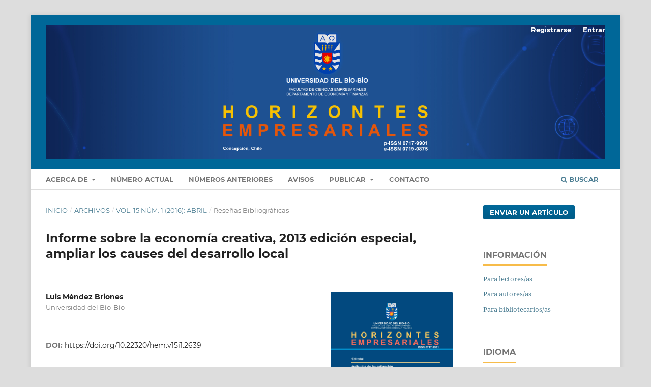

--- FILE ---
content_type: text/html; charset=utf-8
request_url: https://revistas.ubiobio.cl/index.php/HHEE/article/view/2639?articlesBySameAuthorPage=2
body_size: 4437
content:
<!DOCTYPE html>
<html lang="es-ES" xml:lang="es-ES">
<head>
	<meta charset="utf-8">
	<meta name="viewport" content="width=device-width, initial-scale=1.0">
	<title>
		Informe sobre la economía creativa, 2013 edición especial, ampliar los causes del desarrollo local
							| Horizontes Empresariales
			</title>

	
<meta name="generator" content="Open Journal Systems 3.3.0.8">
<link rel="schema.DC" href="http://purl.org/dc/elements/1.1/" />
<meta name="DC.Creator.PersonalName" content="Luis Méndez Briones"/>
<meta name="DC.Date.created" scheme="ISO8601" content="2016-12-14"/>
<meta name="DC.Date.dateSubmitted" scheme="ISO8601" content="2016-12-14"/>
<meta name="DC.Date.issued" scheme="ISO8601" content="2016-12-14"/>
<meta name="DC.Date.modified" scheme="ISO8601" content="2016-12-14"/>
<meta name="DC.Description" xml:lang="es" content="En momentos en que el paradigma neoliberal está sien do fuertemente cuestionado y en que, al menos para Chile, los resultados de su aplicación ha generado profundas desigualdades e impactos severos al medio ambiente, un documento de la envergadura como el que comentamos viene a dar una luz de esperanza al imaginar que el desarrollo podría abordarse de modo diferente."/>
<meta name="DC.Format" scheme="IMT" content="application/pdf"/>
<meta name="DC.Identifier" content="2639"/>
<meta name="DC.Identifier.pageNumber" content="75-76"/>
<meta name="DC.Identifier.DOI" content="10.22320/hem.v15i1.2639"/>
<meta name="DC.Identifier.URI" content="https://revistas.ubiobio.cl/index.php/HHEE/article/view/2639"/>
<meta name="DC.Language" scheme="ISO639-1" content="es"/>
<meta name="DC.Rights" content="Derechos de autor 2016 Horizontes Empresariales"/>
<meta name="DC.Rights" content=""/>
<meta name="DC.Source" content="Horizontes Empresariales"/>
<meta name="DC.Source.ISSN" content="0719-0875"/>
<meta name="DC.Source.Issue" content="1"/>
<meta name="DC.Source.Volume" content="15"/>
<meta name="DC.Source.URI" content="https://revistas.ubiobio.cl/index.php/HHEE"/>
<meta name="DC.Title" content="Informe sobre la economía creativa, 2013 edición especial, ampliar los causes del desarrollo local"/>
<meta name="DC.Type" content="Text.Serial.Journal"/>
<meta name="DC.Type.articleType" content="Reseñas Bibliográficas"/>
<meta name="gs_meta_revision" content="1.1"/>
<meta name="citation_journal_title" content="Horizontes Empresariales"/>
<meta name="citation_journal_abbrev" content="HEM"/>
<meta name="citation_issn" content="0719-0875"/> 
<meta name="citation_author" content="Luis Méndez Briones"/>
<meta name="citation_author_institution" content="Universidad del Bío-Bío"/>
<meta name="citation_title" content="Informe sobre la economía creativa, 2013 edición especial, ampliar los causes del desarrollo local"/>
<meta name="citation_language" content="es"/>
<meta name="citation_date" content="2016/12/14"/>
<meta name="citation_volume" content="15"/>
<meta name="citation_issue" content="1"/>
<meta name="citation_firstpage" content="75"/>
<meta name="citation_lastpage" content="76"/>
<meta name="citation_doi" content="10.22320/hem.v15i1.2639"/>
<meta name="citation_abstract_html_url" content="https://revistas.ubiobio.cl/index.php/HHEE/article/view/2639"/>
<meta name="citation_pdf_url" content="https://revistas.ubiobio.cl/index.php/HHEE/article/download/2639/2219"/>
	<link rel="stylesheet" href="https://revistas.ubiobio.cl/index.php/HHEE/$$$call$$$/page/page/css?name=stylesheet" type="text/css" /><link rel="stylesheet" href="https://revistas.ubiobio.cl/lib/pkp/styles/fontawesome/fontawesome.css?v=3.3.0.8" type="text/css" /><link rel="stylesheet" href="https://revistas.ubiobio.cl/plugins/generic/doiInSummary/styles/doi.css?v=3.3.0.8" type="text/css" /><link rel="stylesheet" href="https://revistas.ubiobio.cl/public/site/styleSheet.css?v=3.3.0.8" type="text/css" />
</head>
<body class="pkp_page_article pkp_op_view has_site_logo" dir="ltr">

	<div class="pkp_structure_page">

				<header class="pkp_structure_head" id="headerNavigationContainer" role="banner">
						 <nav class="cmp_skip_to_content" aria-label="Salta a los enlaces de contenido">
	<a href="#pkp_content_main">Ir al contenido principal</a>
	<a href="#siteNav">Ir al menú de navegación principal</a>
		<a href="#pkp_content_footer">Ir al pie de página del sitio</a>
</nav>

			<div class="pkp_head_wrapper">

				<div class="pkp_site_name_wrapper">
					<button class="pkp_site_nav_toggle">
						<span>Open Menu</span>
					</button>
										<div class="pkp_site_name">
																<a href="						https://revistas.ubiobio.cl/index.php/HHEE/index
					" class="is_img">
							<img src="https://revistas.ubiobio.cl/public/journals/12/pageHeaderLogoImage_es_ES.jpg" width="3024" height="720"  />
						</a>
										</div>
				</div>

				
				<nav class="pkp_site_nav_menu" aria-label="Navegación del sitio">
					<a id="siteNav"></a>
					<div class="pkp_navigation_primary_row">
						<div class="pkp_navigation_primary_wrapper">
																				<ul id="navigationPrimary" class="pkp_navigation_primary pkp_nav_list">
								<li class="">
				<a href="https://revistas.ubiobio.cl/index.php/HHEE/about">
					Acerca de
				</a>
									<ul>
																					<li class="">
									<a href="https://revistas.ubiobio.cl/index.php/HHEE/about">
										Sobre la revista
									</a>
								</li>
																												<li class="">
									<a href="https://revistas.ubiobio.cl/index.php/HHEE/about/editorialTeam">
										Equipo editorial
									</a>
								</li>
																		</ul>
							</li>
								<li class="">
				<a href="https://revistas.ubiobio.cl/index.php/HHEE/issue/current">
					Número Actual
				</a>
							</li>
								<li class="">
				<a href="https://revistas.ubiobio.cl/index.php/HHEE/issue/archive">
					Números anteriores
				</a>
							</li>
								<li class="">
				<a href="https://revistas.ubiobio.cl/index.php/HHEE/announcement">
					Avisos
				</a>
							</li>
								<li class="">
				<a href="https://revistas.ubiobio.cl/index.php/HHEE/about/submissions">
					Publicar
				</a>
									<ul>
																					<li class="">
									<a href="https://revistas.ubiobio.cl/index.php/HHEE/about/submissions">
										Envíos
									</a>
								</li>
																		</ul>
							</li>
								<li class="">
				<a href="https://revistas.ubiobio.cl/index.php/HHEE/about/contact">
					Contacto
				</a>
							</li>
			</ul>

				

																						<div class="pkp_navigation_search_wrapper">
									<a href="https://revistas.ubiobio.cl/index.php/HHEE/search" class="pkp_search pkp_search_desktop">
										<span class="fa fa-search" aria-hidden="true"></span>
										Buscar
									</a>
								</div>
													</div>
					</div>
					<div class="pkp_navigation_user_wrapper" id="navigationUserWrapper">
							<ul id="navigationUser" class="pkp_navigation_user pkp_nav_list">
								<li class="profile">
				<a href="https://revistas.ubiobio.cl/index.php/HHEE/user/register">
					Registrarse
				</a>
							</li>
								<li class="profile">
				<a href="https://revistas.ubiobio.cl/index.php/HHEE/login">
					Entrar
				</a>
							</li>
										</ul>

					</div>
				</nav>
			</div><!-- .pkp_head_wrapper -->
		</header><!-- .pkp_structure_head -->

						<div class="pkp_structure_content has_sidebar">
			<div class="pkp_structure_main" role="main">
				<a id="pkp_content_main"></a>

<div class="page page_article">
			<nav class="cmp_breadcrumbs" role="navigation" aria-label="Usted está aquí:">
	<ol>
		<li>
			<a href="https://revistas.ubiobio.cl/index.php/HHEE/index">
				Inicio
			</a>
			<span class="separator">/</span>
		</li>
		<li>
			<a href="https://revistas.ubiobio.cl/index.php/HHEE/issue/archive">
				Archivos
			</a>
			<span class="separator">/</span>
		</li>
					<li>
				<a href="https://revistas.ubiobio.cl/index.php/HHEE/issue/view/240">
					Vol. 15 Núm. 1 (2016): Abril
				</a>
				<span class="separator">/</span>
			</li>
				<li class="current" aria-current="page">
			<span aria-current="page">
									Reseñas Bibliográficas
							</span>
		</li>
	</ol>
</nav>
	
		  	 <article class="obj_article_details">

		
	<h1 class="page_title">
		Informe sobre la economía creativa, 2013 edición especial, ampliar los causes del desarrollo local
	</h1>

	
	<div class="row">
		<div class="main_entry">

							<section class="item authors">
					<h2 class="pkp_screen_reader">Autores/as</h2>
					<ul class="authors">
											<li>
							<span class="name">
								Luis Méndez Briones
							</span>
															<span class="affiliation">
									Universidad del Bío-Bío
																	</span>
																				</li>
										</ul>
				</section>
			
																																					<section class="item doi">
						<h2 class="label">
														DOI:
						</h2>
						<span class="value">
							<a href="https://doi.org/10.22320/hem.v15i1.2639">
								https://doi.org/10.22320/hem.v15i1.2639
							</a>
						</span>
					</section>
							
						
										<section class="item abstract">
					<h2 class="label">Resumen</h2>
					<p>En momentos en que el paradigma neoliberal está sien do fuertemente cuestionado y en que, al menos para Chile, los resultados de su aplicación ha generado profundas desigualdades e impactos severos al medio ambiente, un documento de la envergadura como el que comentamos viene a dar una luz de esperanza al imaginar que el desarrollo podría abordarse de modo diferente.</p>
				</section>
			
			

																																<section class="item author_bios">
					<h2 class="label">
													Biografía del autor/a
											</h2>
																		<section class="sub_item">
								<h3 class="label">
																																							Luis Méndez Briones, <span class="affiliation">Universidad del Bío-Bío</span>
																	</h3>
								<div class="value">
									<p>Departamento de Economía y Finanzas.<br>Facultad de Ciencias Empresariales, Universidad del Bío-Bío.</p>
								</div>
							</section>
															</section>
			
						
		</div><!-- .main_entry -->

		<div class="entry_details">

										<div class="item cover_image">
					<div class="sub_item">
													<a href="https://revistas.ubiobio.cl/index.php/HHEE/issue/view/240">
								<img src="https://revistas.ubiobio.cl/public/journals/12/cover_issue_240_es_ES.jpg" alt="">
							</a>
											</div>
				</div>
			
										<div class="item galleys">
					<h2 class="pkp_screen_reader">
						Descargas
					</h2>
					<ul class="value galleys_links">
													<li>
								
	
							

<a class="obj_galley_link pdf" href="https://revistas.ubiobio.cl/index.php/HHEE/article/view/2639/2219">

		
	PDF

	</a>
							</li>
											</ul>
				</div>
						
						<div class="item published">
				<section class="sub_item">
					<h2 class="label">
						Publicado
					</h2>
					<div class="value">
																			<span>2016-12-14</span>
																	</div>
				</section>
							</div>
			
						
										<div class="item issue">

											<section class="sub_item">
							<h2 class="label">
								Número
							</h2>
							<div class="value">
								<a class="title" href="https://revistas.ubiobio.cl/index.php/HHEE/issue/view/240">
									Vol. 15 Núm. 1 (2016): Abril
								</a>
							</div>
						</section>
					
											<section class="sub_item">
							<h2 class="label">
								Sección
							</h2>
							<div class="value">
								Reseñas Bibliográficas
							</div>
						</section>
					
									</div>
			
																														
						
			

		</div><!-- .entry_details -->
	</div><!-- .row -->

</article>

	<div id="articlesBySameAuthorList">
						<h3>Artículos más leídos del mismo autor/a</h3>

			<ul>
																													<li>
													Luis Méndez Briones,
												<a href="https://revistas.ubiobio.cl/index.php/HHEE/article/view/2627">
							Hacia un cambio en el modelo de desarrollo en Chile
						</a>,
						<a href="https://revistas.ubiobio.cl/index.php/HHEE/issue/view/239">
							Horizontes Empresariales: Vol. 14 Núm. 2 (2015): Noviembre
						</a>
					</li>
																													<li>
													Luis Méndez Briones,
												<a href="https://revistas.ubiobio.cl/index.php/HHEE/article/view/3278">
							El poder femenino en Chile
						</a>,
						<a href="https://revistas.ubiobio.cl/index.php/HHEE/issue/view/278">
							Horizontes Empresariales: Vol. 17 Núm. 1 (2018): Mayo
						</a>
					</li>
																													<li>
													Luis Méndez Briones,
												<a href="https://revistas.ubiobio.cl/index.php/HHEE/article/view/3654">
							El Desarrollo en Chile: Un debate ausente
						</a>,
						<a href="https://revistas.ubiobio.cl/index.php/HHEE/issue/view/292">
							Horizontes Empresariales: Vol. 18 Núm. 1 (2019): Mayo
						</a>
					</li>
																													<li>
													Luis Méndez Briones,
												<a href="https://revistas.ubiobio.cl/index.php/HHEE/article/view/2808">
							Editorial
						</a>,
						<a href="https://revistas.ubiobio.cl/index.php/HHEE/issue/view/251">
							Horizontes Empresariales: Vol. 15 Núm. 2 (2016): Noviembre
						</a>
					</li>
																													<li>
													Luis Méndez Briones,
												<a href="https://revistas.ubiobio.cl/index.php/HHEE/article/view/4819">
							Desarrollo y cambios hacia nuevas formas de libertad
						</a>,
						<a href="https://revistas.ubiobio.cl/index.php/HHEE/issue/view/329">
							Horizontes Empresariales: Vol. 20 Núm. 1 (2021): Mayo
						</a>
					</li>
																													<li>
													Luis Méndez Briones,
												<a href="https://revistas.ubiobio.cl/index.php/HHEE/article/view/5514">
							Editorial
						</a>,
						<a href="https://revistas.ubiobio.cl/index.php/HHEE/issue/view/368">
							Horizontes Empresariales: Vol. 21 Núm. 1 (2022): Mayo
						</a>
					</li>
																													<li>
													Luis Méndez Briones,
												<a href="https://revistas.ubiobio.cl/index.php/HHEE/article/view/6325">
							Productividad y crecimiento de largo plazo
						</a>,
						<a href="https://revistas.ubiobio.cl/index.php/HHEE/issue/view/393">
							Horizontes Empresariales: Vol. 22 Núm. 2 (2023): Noviembre
						</a>
					</li>
																													<li>
													Luis Méndez Briones,
												<a href="https://revistas.ubiobio.cl/index.php/HHEE/article/view/6020">
							Editorial
						</a>,
						<a href="https://revistas.ubiobio.cl/index.php/HHEE/issue/view/384">
							Horizontes Empresariales: Vol. 22 Núm. 1 (2023): Mayo
						</a>
					</li>
																													<li>
													Luis Méndez Briones,
												<a href="https://revistas.ubiobio.cl/index.php/HHEE/article/view/7000">
							El fortalecimiento industrial del Bíobío
						</a>,
						<a href="https://revistas.ubiobio.cl/index.php/HHEE/issue/view/408">
							Horizontes Empresariales: Vol. 23 Núm. 2 (2024): Noviembre
						</a>
					</li>
																													<li>
													Luis Méndez Briones,
												<a href="https://revistas.ubiobio.cl/index.php/HHEE/article/view/7323">
							Aranceles en tiempos de turbulencia
						</a>,
						<a href="https://revistas.ubiobio.cl/index.php/HHEE/issue/view/416">
							Horizontes Empresariales: Vol. 24 Núm. 1 (2025): Mayo
						</a>
					</li>
							</ul>
			<div id="articlesBySameAuthorPages">
				<a href="https://revistas.ubiobio.cl/index.php/HHEE/article/view/2639?articlesBySameAuthorPage=1#articlesBySameAuthor">&lt;&lt;</a>&nbsp;<a href="https://revistas.ubiobio.cl/index.php/HHEE/article/view/2639?articlesBySameAuthorPage=1#articlesBySameAuthor">&lt;</a>&nbsp;<a href="https://revistas.ubiobio.cl/index.php/HHEE/article/view/2639?articlesBySameAuthorPage=1#articlesBySameAuthor">1</a>&nbsp;<strong>2</strong>&nbsp;
			</div>
			</div>


</div><!-- .page -->

	</div><!-- pkp_structure_main -->

									<div class="pkp_structure_sidebar left" role="complementary" aria-label="Barra lateral">
				<div class="pkp_block block_make_submission">
	<h2 class="pkp_screen_reader">
		Enviar un artículo
	</h2>

	<div class="content">
		<a class="block_make_submission_link" href="https://revistas.ubiobio.cl/index.php/HHEE/about/submissions">
			Enviar un artículo
		</a>
	</div>
</div>
<div class="pkp_block block_information">
	<h2 class="title">Información</h2>
	<div class="content">
		<ul>
							<li>
					<a href="https://revistas.ubiobio.cl/index.php/HHEE/information/readers">
						Para lectores/as
					</a>
				</li>
										<li>
					<a href="https://revistas.ubiobio.cl/index.php/HHEE/information/authors">
						Para autores/as
					</a>
				</li>
										<li>
					<a href="https://revistas.ubiobio.cl/index.php/HHEE/information/librarians">
						Para bibliotecarios/as
					</a>
				</li>
					</ul>
	</div>
</div>
<div class="pkp_block block_language">
	<h2 class="title">
		Idioma
	</h2>

	<div class="content">
		<ul>
							<li class="locale_en_US" lang="en-US">
					<a href="https://revistas.ubiobio.cl/index.php/HHEE/user/setLocale/en_US?source=%2Findex.php%2FHHEE%2Farticle%2Fview%2F2639%3FarticlesBySameAuthorPage%3D2">
						English
					</a>
				</li>
							<li class="locale_es_ES current" lang="es-ES">
					<a href="https://revistas.ubiobio.cl/index.php/HHEE/user/setLocale/es_ES?source=%2Findex.php%2FHHEE%2Farticle%2Fview%2F2639%3FarticlesBySameAuthorPage%3D2">
						Español (España)
					</a>
				</li>
					</ul>
	</div>
</div><!-- .block_language -->
<div class="pkp_block block_custom" id="customblock-indexaciones68fabc6a0244d">
	<h2 class="title">Indexaciones</h2>
	<div class="content">
		<div id="sidebarLanguageToggle" class="block alreadyRounded">
<div class="roundedCorner">
<table>
<tbody>
<tr>
<td>
<p><a href="https://openurl.ebsco.com/results?sid=ebsco:ebsco.com:search&amp;bquery=0717-9901%20&amp;linkOrigin=" target="_blank" rel="noopener"> <img style="display: block; margin-left: auto; margin-right: auto;" src="/public/site/images/admin/EBSCO.gif" alt="" width="80px"> </a></p>
</td>
</tr>
<tr>
<td><br>
<p style="text-align: center;"><a href="https://latindex.org/latindex/ficha/24720"><img style="display: block; margin-left: auto; margin-right: auto;" src="https://www.latindex.org/latindex/images/latindex-catalogo2.png" alt="Latindex" width="80px"></a></p>
</td>
</tr>
</tbody>
</table>
</div>
</div>
	</div>
</div>

			</div><!-- pkp_sidebar.left -->
			</div><!-- pkp_structure_content -->

<div class="pkp_structure_footer_wrapper" role="contentinfo">
	<a id="pkp_content_footer"></a>

	<div class="pkp_structure_footer">

		
		<div class="pkp_brand_footer" role="complementary">
			<a href="https://revistas.ubiobio.cl/index.php/HHEE/about/aboutThisPublishingSystem">
				<img alt="Más información acerca del sistema de publicación, de la plataforma y del flujo de trabajo de OJS/PKP." src="https://revistas.ubiobio.cl/templates/images/ojs_brand.png">
			</a>
		</div>
	</div>
</div><!-- pkp_structure_footer_wrapper -->

</div><!-- pkp_structure_page -->

<script src="https://revistas.ubiobio.cl/lib/pkp/lib/vendor/components/jquery/jquery.min.js?v=3.3.0.8" type="text/javascript"></script><script src="https://revistas.ubiobio.cl/lib/pkp/lib/vendor/components/jqueryui/jquery-ui.min.js?v=3.3.0.8" type="text/javascript"></script><script src="https://revistas.ubiobio.cl/plugins/themes/default/js/lib/popper/popper.js?v=3.3.0.8" type="text/javascript"></script><script src="https://revistas.ubiobio.cl/plugins/themes/default/js/lib/bootstrap/util.js?v=3.3.0.8" type="text/javascript"></script><script src="https://revistas.ubiobio.cl/plugins/themes/default/js/lib/bootstrap/dropdown.js?v=3.3.0.8" type="text/javascript"></script><script src="https://revistas.ubiobio.cl/plugins/themes/default/js/main.js?v=3.3.0.8" type="text/javascript"></script>


</body>
</html>


--- FILE ---
content_type: text/css
request_url: https://revistas.ubiobio.cl/public/site/styleSheet.css?v=3.3.0.8
body_size: 55
content:
.pkp_site_name .is_img img {
    max-height: 600px;
}